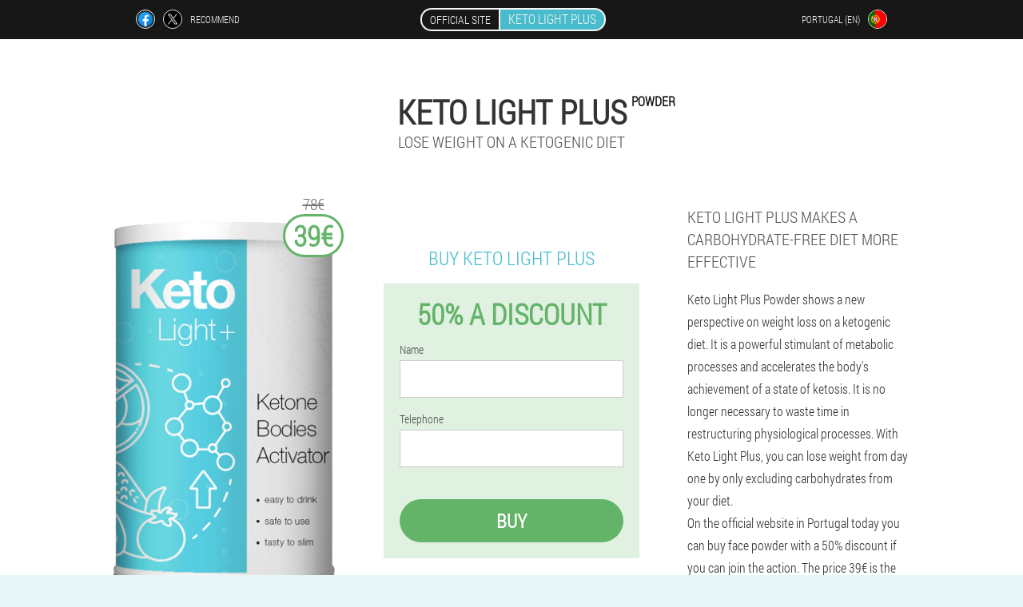

--- FILE ---
content_type: text/html; charset=UTF-8
request_url: https://pt-en.keto-light-plus.com/
body_size: 9640
content:

<!DOCTYPE html>
<html lang="en">
<head>
	<meta name="viewport" content="width=device-width, initial-scale=1.0">
	<meta http-equiv="Content-Type" content="text/html; charset=utf-8">
	<title>KETO LIGHT PLUS buy powder from 39€ in Portugal</title>
	<meta name="description" content="Losing weight on a ketogenic diet will be much more effective if you add Keto Light Plus powder to your diet. Now is the best time to buy Keto Light Plus, while the price during the promotion on the official website in Portugal has been halved. ">

<link href="/css/file_791-7gy4n.css" rel="stylesheet">
<link rel="preload" href="/css/file_791-7gy4n.css" as="style">
<link rel="preload" href="/fonts/RobotoCondensedLight.woff" as="font" type="font/woff2" crossorigin>
	
	<link rel="alternate" href="https://keto-light-plus.com" hreflang="de" />
				<link rel="alternate" href="https://de-en.keto-light-plus.com/" hreflang="en-DE" />
					<link rel="alternate" href="https://es.keto-light-plus.com" hreflang="es" />
				<link rel="alternate" href="https://es-eu.keto-light-plus.com/" hreflang="eu-ES" />
					<link rel="alternate" href="https://es-gl.keto-light-plus.com/" hreflang="gl-ES" />
					<link rel="alternate" href="https://es-en.keto-light-plus.com/" hreflang="en-ES" />
					<link rel="alternate" href="https://it.keto-light-plus.com" hreflang="it" />
				<link rel="alternate" href="https://it-en.keto-light-plus.com/" hreflang="en-IT" />
					<link rel="alternate" href="https://pt.keto-light-plus.com" hreflang="pt" />
				<link rel="alternate" href="https://pt-gl.keto-light-plus.com/" hreflang="gl-PT" />
					<link rel="alternate" href="https://pt-en.keto-light-plus.com/" hreflang="en-PT" />
					<link rel="alternate" href="https://fr.keto-light-plus.com" hreflang="fr" />
				<link rel="alternate" href="https://fr-en.keto-light-plus.com/" hreflang="en-FR" />
					<link rel="alternate" href="https://bg.keto-light-plus.com" hreflang="bg" />
				<link rel="alternate" href="https://bg-en.keto-light-plus.com/" hreflang="en-BG" />
					<link rel="alternate" href="https://al.keto-light-plus.com" hreflang="sq" />
				<link rel="alternate" href="https://at.keto-light-plus.com" hreflang="de-AT" />
				<link rel="alternate" href="https://at-en.keto-light-plus.com/" hreflang="en-AT" />
					<link rel="alternate" href="https://hu.keto-light-plus.com" hreflang="hu" />
				<link rel="alternate" href="https://hu-en.keto-light-plus.com/" hreflang="en-HU" />
					<link rel="alternate" href="https://gr.keto-light-plus.com" hreflang="el" />
				<link rel="alternate" href="https://cy.keto-light-plus.com" hreflang="el-CY" />
				<link rel="alternate" href="https://cy-tr.keto-light-plus.com/" hreflang="tr-CY" />
					<link rel="alternate" href="https://lv.keto-light-plus.com" hreflang="lv" />
				<link rel="alternate" href="https://lt.keto-light-plus.com" hreflang="lt" />
				<link rel="alternate" href="https://mk.keto-light-plus.com" hreflang="mk" />
				<link rel="alternate" href="https://pl.keto-light-plus.com" hreflang="pl" />
				<link rel="alternate" href="https://pl-en.keto-light-plus.com/" hreflang="en-PL" />
					<link rel="alternate" href="https://ro.keto-light-plus.com" hreflang="ro" />
				<link rel="alternate" href="https://ro-en.keto-light-plus.com/" hreflang="en-RO" />
					<link rel="alternate" href="https://sk.keto-light-plus.com" hreflang="sk" />
				<link rel="alternate" href="https://si.keto-light-plus.com" hreflang="sl" />
				<link rel="alternate" href="https://si-en.keto-light-plus.com/" hreflang="en-SI" />
					<link rel="alternate" href="https://hr.keto-light-plus.com" hreflang="hr" />
				<link rel="alternate" href="https://hr-en.keto-light-plus.com/" hreflang="en-HR" />
					<link rel="alternate" href="https://cz.keto-light-plus.com" hreflang="cs" />
				<link rel="alternate" href="https://cz-en.keto-light-plus.com/" hreflang="en-CZ" />
					<link rel="alternate" href="https://ee.keto-light-plus.com" hreflang="et" />
						<link href="/images/favicon.ico" rel="shortcut icon">
		


	
<meta name="google-site-verification" content="OoHbJlw1A20oPgqnDoa67dyTELMHnnRKtoVeNOmMeaI" />	
	


<script  type="text/javascript">
function jbucjpgz(id) 
{
	var selector = document.getElementById(id);
	
	if(selector.classList.contains("active"))
	{
		selector.classList.remove("active");
	}
	else
	{
		selector.classList.add("active");
		
		document.onclick = function(e) {
			onclick(e, id);
		}

		
	}
	
}
	
function onclick(e, id) {
  e = e || window.event;
  var target = e.target || e.srcElement;
  var selector = document.getElementById(id);

  while (target.parentNode && target.tagName.toLowerCase() != 'body') {
    if (target == selector) {
      return;
    }
    target = target.parentNode;
  }
	selector.classList.remove("active");
}
	
</script>
	
	
</head>	
<body class="sn-989_reod" itemscope itemtype="https://schema.org/Product">
<header>
	<div class="jcfmw-936_vrc">
		
		<div class="acb-707_z hchj-871_dei">			
			
		<div class="cauyp-803_b">
<a rel="noopener noreferrer nofollow" target="_blank" class="bcql-811_haqc" href="https://www.facebook.com/sharer/sharer.php?u=pt-en.keto-light-plus.com"><div><span title="Facebook"></span></div></a>
<a rel="noopener noreferrer nofollow" target="_blank" class="vexaq-679_edth" href="https://x.com/share?text=KETO LIGHT PLUS buy powder from 39€ in Portugal&url=pt-en.keto-light-plus.com"><div><span title="X"></span></div></a>
<span class="t_897__nobi">Recommend</span></div>
		<div class="g_120__ecd"><a href="/" class="n-840_eco"><div class="bmem_341-vdof"><span class="ggah_514__edh">Official site</span> <span class="ofs-552_gjfaf" itemprop="name">Keto Light Plus</span></div></a></div>
		<div class="igg_733-hc"><div class="zfioc_347__iuyhg">
<div class="oda_621__elh" id="oda_621__elh">		
<div class="cdc-679_xi" onclick="jbucjpgz('oda_621__elh')">
<div class="e-699_oy"><span>Portugal (en)</span></div>
<div class="ig_394-q"><div class="h_256-jt"><img src="/images/a3s7592kbenkvfpdgp.png" alt="Flag (Portugal)"></div></div>
</div>
<div class="bpd_64__me">
<ul>
		<li><a href="https://pt.keto-light-plus.com" rel="alternate"><div class="x_574__zq">Portugal</div><div class="vcch_738-f"><div class="pgyam_601__jp"><img src="https://pt.keto-light-plus.com/images/alo7wvj1ogd.png"></div></div></a></li><li><a href="https://pt-gl.keto-light-plus.com" rel="alternate"><div class="x_574__zq">Portugal (gl)</div><div class="vcch_738-f"><div class="pgyam_601__jp"><img src="https://pt-gl.keto-light-plus.com/images/hl6c25t01aczk24f6.png"></div></div></a></li><li><a href="https://keto-light-plus.com" rel="alternate"><div class="x_574__zq">Deutschland</div><div class="vcch_738-f"><div class="pgyam_601__jp"><img src="https://keto-light-plus.com/images/3oij1gccu4p8j.png"></div></div></a></li><li><a href="https://es.keto-light-plus.com" rel="alternate"><div class="x_574__zq">España</div><div class="vcch_738-f"><div class="pgyam_601__jp"><img src="https://es.keto-light-plus.com/images/4n39foq4j1b4h6570fip.png"></div></div></a></li><li><a href="https://it.keto-light-plus.com" rel="alternate"><div class="x_574__zq">Italia</div><div class="vcch_738-f"><div class="pgyam_601__jp"><img src="https://it.keto-light-plus.com/images/zal9y60tfkbk.png"></div></div></a></li><li><a href="https://fr.keto-light-plus.com" rel="alternate"><div class="x_574__zq">France</div><div class="vcch_738-f"><div class="pgyam_601__jp"><img src="https://fr.keto-light-plus.com/images/zdcpqjq9zuq0s.png"></div></div></a></li><li><a href="https://bg.keto-light-plus.com" rel="alternate"><div class="x_574__zq">България</div><div class="vcch_738-f"><div class="pgyam_601__jp"><img src="https://bg.keto-light-plus.com/images/x2ts8k18trpzro7ixo9.png"></div></div></a></li><li><a href="https://al.keto-light-plus.com" rel="alternate"><div class="x_574__zq">Shqipëri</div><div class="vcch_738-f"><div class="pgyam_601__jp"><img src="https://al.keto-light-plus.com/images/85pigz8gqyz.png"></div></div></a></li><li><a href="https://at.keto-light-plus.com" rel="alternate"><div class="x_574__zq">Österreich</div><div class="vcch_738-f"><div class="pgyam_601__jp"><img src="https://at.keto-light-plus.com/images/2xho4tb7fn54jws.png"></div></div></a></li><li><a href="https://hu.keto-light-plus.com" rel="alternate"><div class="x_574__zq">Magyarország</div><div class="vcch_738-f"><div class="pgyam_601__jp"><img src="https://hu.keto-light-plus.com/images/rmgx8gdzstk7cyrg.png"></div></div></a></li><li><a href="https://gr.keto-light-plus.com" rel="alternate"><div class="x_574__zq">Ελλάδα</div><div class="vcch_738-f"><div class="pgyam_601__jp"><img src="https://gr.keto-light-plus.com/images/p0jdrshvwspbd2avis4.png"></div></div></a></li><li><a href="https://cy.keto-light-plus.com" rel="alternate"><div class="x_574__zq">Κύπρος</div><div class="vcch_738-f"><div class="pgyam_601__jp"><img src="https://cy.keto-light-plus.com/images/2hki5uzsye96fw.png"></div></div></a></li><li><a href="https://lv.keto-light-plus.com" rel="alternate"><div class="x_574__zq">Latvija</div><div class="vcch_738-f"><div class="pgyam_601__jp"><img src="https://lv.keto-light-plus.com/images/fsnuclevxn9v7r7w.png"></div></div></a></li><li><a href="https://lt.keto-light-plus.com" rel="alternate"><div class="x_574__zq">Lietuva</div><div class="vcch_738-f"><div class="pgyam_601__jp"><img src="https://lt.keto-light-plus.com/images/jhd4lbkbmvdj.png"></div></div></a></li><li><a href="https://mk.keto-light-plus.com" rel="alternate"><div class="x_574__zq">Македонија</div><div class="vcch_738-f"><div class="pgyam_601__jp"><img src="https://mk.keto-light-plus.com/images/cbaqgtwk7eqg1ax1c.png"></div></div></a></li><li><a href="https://pl.keto-light-plus.com" rel="alternate"><div class="x_574__zq">Polska</div><div class="vcch_738-f"><div class="pgyam_601__jp"><img src="https://pl.keto-light-plus.com/images/h8kjlcazio1.png"></div></div></a></li><li><a href="https://ro.keto-light-plus.com" rel="alternate"><div class="x_574__zq">România</div><div class="vcch_738-f"><div class="pgyam_601__jp"><img src="https://ro.keto-light-plus.com/images/cn7djwa0xz7n4n.png"></div></div></a></li><li><a href="https://sk.keto-light-plus.com" rel="alternate"><div class="x_574__zq">Slovensko</div><div class="vcch_738-f"><div class="pgyam_601__jp"><img src="https://sk.keto-light-plus.com/images/kpdjeswoco77iqe.png"></div></div></a></li><li><a href="https://si.keto-light-plus.com" rel="alternate"><div class="x_574__zq">Slovenija</div><div class="vcch_738-f"><div class="pgyam_601__jp"><img src="https://si.keto-light-plus.com/images/67a9zbb9ej.png"></div></div></a></li><li><a href="https://hr.keto-light-plus.com" rel="alternate"><div class="x_574__zq">Hrvatska</div><div class="vcch_738-f"><div class="pgyam_601__jp"><img src="https://hr.keto-light-plus.com/images/kd79nov599sa.png"></div></div></a></li><li><a href="https://cz.keto-light-plus.com" rel="alternate"><div class="x_574__zq">Česká republika</div><div class="vcch_738-f"><div class="pgyam_601__jp"><img src="https://cz.keto-light-plus.com/images/v15owzptx374sa4.png"></div></div></a></li><li><a href="https://ee.keto-light-plus.com" rel="alternate"><div class="x_574__zq">Eesti</div><div class="vcch_738-f"><div class="pgyam_601__jp"><img src="https://ee.keto-light-plus.com/images/7kwkjad3zsn2dlzwk.png"></div></div></a></li>	
</ul>
</div></div></div></div>
			
		</div>

	</div>

<div class="tc_444-m">
<meta itemprop="brand" content="Keto Light Plus">
<meta itemprop="image" content="https://pt-en.keto-light-plus.com/images/Keto%20Light%20Plus%20Keto%20Weight%20Loss.png">
<meta itemprop="sku" content="10-127-15">
<meta itemprop="MPN" content="10-127-31">
<h1>Keto Light Plus <sup class='xgq_258-omgvc'>Powder</sup></h1>
<h2 class="jj_157-axvy">Lose weight on a ketogenic diet</h2>
<div class="g_911-pljrt hchj-871_dei">
<div class="yg-638_gjid">
<div class="il-408_fqe"><img src="/images/Keto%20Light%20Plus%20Keto%20Weight%20Loss.png" alt="Powder Keto Light Plus" itemprop="image"><div itemprop="offers" itemscope itemtype="https://schema.org/Offer" class="ohgek_402-radc cmiso_736-fiov"><div class="jlnh_236-lr"><span class="rc-928_kcdt">78€</span><span class="ypgcf-214_lxq">39€</span></div><meta itemprop="url" content="https://pt-en.keto-light-plus.com">
<meta itemprop="price" content="39">
<meta itemprop="priceCurrency" content="EUR">
<meta itemprop="priceValidUntil" content="2026-02-20">
<link itemprop="availability" href="https://schema.org/InStock">
<div itemprop="shippingDetails" itemtype="https://schema.org/OfferShippingDetails" itemscope>
<div itemprop="shippingRate" itemtype="https://schema.org/MonetaryAmount" itemscope>
<meta itemprop="value" content="3.5" />
<meta itemprop="currency" content="EUR" /></div>
<div itemprop="shippingDestination" itemtype="https://schema.org/DefinedRegion" itemscope>
<meta itemprop="addressCountry" content="PT" /></div>
<div itemprop="deliveryTime" itemtype="https://schema.org/ShippingDeliveryTime" itemscope>
<div itemprop="handlingTime" itemtype="https://schema.org/QuantitativeValue" itemscope>
<meta itemprop="minValue" content="0" />
<meta itemprop="maxValue" content="2" />
<meta itemprop="unitCode" content="DAY" /></div>
<div itemprop="transitTime" itemtype="https://schema.org/QuantitativeValue" itemscope>
<meta itemprop="minValue" content="4" />
<meta itemprop="maxValue" content="14" />
<meta itemprop="unitCode" content="DAY" /></div></div></div>
<div itemprop="hasMerchantReturnPolicy" itemtype="https://schema.org/MerchantReturnPolicy" itemscope>
<meta itemprop="applicableCountry" content="PT" />
<meta itemprop="returnPolicyCountry" content="PT" />
<meta itemprop="returnPolicyCategory" content="https://schema.org/MerchantReturnFiniteReturnWindow" />
<meta itemprop="merchantReturnDays" content="52" />
<meta itemprop="returnMethod" content="https://schema.org/ReturnByMail" />
<meta itemprop="returnFees" content="https://schema.org/ReturnFeesCustomerResponsibility" />
</div></div></div>
<div class="aggregaterating" itemprop="aggregateRating" itemscope itemtype="https://schema.org/AggregateRating">
<span itemprop="ratingValue">5</span><span itemprop="reviewCount">10</span>
<meta itemprop="bestRating" content="5">
<meta itemprop="worstRating" content="1">
</div>
</div>	
<div class="dqgvh_136-r">
<h3>Buy Keto Light Plus</h3>
<div class="d_886__zjkd">
<h3 class="cfjm_429-dcg">50% A discount</h3>
<form action='' method='POST'>
    <div class="f-215_zjdz">
    <label for="pjhl_6687__k" class="ab-961_dda">Name</label>
    <input id="pjhl_6687__k" type="text" name="kihh_6478__gbu" >
	    </div>
	
		<div class="j-548_y">
    <label for="ojf-9981_yu">Surname</label>
    <input id="ojf-9981_yu" type='text' name="jie_8443-haqaiei" autocomplete="off">
    </div>
	<div class="j-548_y">
	 <label for="a_4113-gljay">E-mail</label>
    <input id="a_4113-gljay" type='email' name="email">
	</div>
	
    <div class="f-215_zjdz u_437__aop">
    <label for="fskp-1001_ybsz" class="ab-961_dda">Telephone</label>
    <input id="fskp-1001_ybsz" type="text" name="hbdgkf_8164__drjh" >	
	    </div>
    <input type='hidden' name='flow_hash' value=''>
    <input type='hidden' name='landing' value='pt-en.keto-light-plus.com'>
    <input type='hidden' name='country' value='pt'>
    <input type='hidden' name='referrer' value=''>
    <input type='hidden' name='sub1' value='Keto Light Plus-pt'>
    <input type='hidden' name='sub2' value='pt-en.keto-light-plus.com'>
    <input type='hidden' name='sub3' value='API-terra leads'>
    <input type='hidden' name='sub4' value='index top'>
        <button class="ij-56_fj" type='submit' value='Buy'>Buy</button>
</form>
</div>
</div>
<div class="bghc-948_gepd">
<div itemprop="description" class="j_316__kqv"><h3>Keto Light Plus makes a carbohydrate-free diet more effective</h3>
<p>Keto Light Plus Powder shows a new perspective on weight loss on a ketogenic diet. It is a powerful stimulant of metabolic processes and accelerates the body's achievement of a state of ketosis. It is no longer necessary to waste time in restructuring physiological processes. With Keto Light Plus, you can lose weight from day one by only excluding carbohydrates from your diet.</p>
<p>On the official website in Portugal today you can buy face powder with a 50% discount if you can join the action. The price 39€ is the real value of your slim figure.</p>
</div>
</div>
</div>
<div class="mfqm_905__tovue"></div>
</div>


</header>
	
	
	
<section class="hchj-871_dei d-56_ld">


<div class="d-56_ld hi_449__ewjj ctj-229_yo">
<h3>The keto diet is a boom in weight loss</h3>
<img alt="The Keto diet fortified with Keto Light Plus destroys the subcutaneous fatty tissue" src="/images/The%20Keto%20diet%20fortified%20with%20Keto%20Light%20Plus%20destroys%20the%20subcutaneous%20fatty%20tissue.jpg" class="imgblock right center_mob"><p>The keto diet, or ketogenic diet, is a food system that involves the consumption of low-carbohydrate and high-fat foods, as a result of which the metabolic processes are reorganized, allowing you to lose weight more intensively.</p>
<p>Thanks to the ketogenic diet, Portugal has seen a real revolution in weight loss over the past decade. Its effectiveness is by no means a myth and has been proven by the example of many who have lost extra pounds. The main benefit is that you don't have to starve or limit yourself to food. It is enough to exclude carbohydrates by 95%. No hunger, lethargy or apathy. This is why the keto diet has become so popular in Portugal today.</p>
<p>The key to losing weight on a ketogenic diet is when the body reaches ketosis. Ketosis is a metabolic condition in which the body uses fat-derived ketone bodies as an energy source instead of carbohydrates. The state of ketosis is reached in 7-10 from the start of the ketogenic diet, when the body completely depletes the glycogen stores in the liver and muscles. This time is devoted to the restructuring of the metabolism and the weight loss during this period is negligible.</p>
<h3>Keto Light Plus has improved the keto diet</h3>
<p>Keto Light Plus Powder shows a new perspective on weight loss on a ketogenic diet. Its inclusion in the diet accelerates metabolic processes, thanks to which the time to enter ketosis is reduced from 10 days to 45 minutes. The revolutionary drink was based on research from the Institute of Human Nutrition in Germany. Its natural composition includes natural substances that act similarly to ketone bodies. They do not harm the body and have extremely high biological activity, over 15 times more than the body's ketone bodies.</p>
<p>By combining the use of Keto Light Plus with a ketogenic diet, you stimulate fat burning from day one, losing extra pounds, not time. The digestive system is rapidly rebuilding to function in the new regimen. The drink speeds up the metabolism several times so that toxins are not retained in the body and calories are burned faster. </p>
<p>The body consumes more calories, processes fat instead of carbohydrates, so the excess weight disappears faster. Visceral fat, subcutaneous fat just melt away. With such a power system, the term "grease in hard-to-reach places" no longer exists. Stagnant fat deposits also start to burn. And most importantly, from day one, weight loss also occurs in those who have not been able to lose weight on any other diet. The lost kilograms are gone forever, because you not only waste calories, but destroy the layer of fat, which is an energy store.</p>
<h3>Weight loss without stress and side reactions</h3>
<img alt="Keto diet menu" src="/images/Keto%20diet%20menu.jpg" class="imgblock right center_mob"><p>Feeling good should be the norm, even if you are on a diet. And with Keto Light Plus, it's more real than ever. Losing weight on a keto diet with a natural drink You do not feel hungry, as the diet contains a sufficient amount of protein, unlike other diets. This allows you to maintain muscle mass or even increase it by strengthening your diet with exercise.</p>
<p>Diets are often associated with lethargy, sagging skin, cellulite and slowed metabolism. But in this case it is not relevant. The body receives adequate nutrition and releases a large amount of energy for a comfortable life. The organic matter in the drink not only provides the body with ketones to burn active fats, but also removes waste products and excess fluid, producing detoxification on a cellular level. Since toxins are removed in a timely manner, losing weight has no problems with mood swings and the skin remains clean and supple, with no traces of cellulite. </p>
<p>The natural composition is completely safe and will help anyone who wants to lose weight without fatigue and stress for the body. The absence of contraindications speaks of the delicate effect of the drink on the body. Only the lazy ones will not lose weight with Keto Light Plus!</p>
<h3>Why it is better to lose weight with Keto Light Plus</h3>
<p>Here are the main arguments that can persuade anyone to lose weight to buy an organic drink.</p>
<ul><li>Weight loss does not affect muscle mass.</li>
<li>Burns fat intensely even in hard to reach places.</li>
<li>Not only are the kilograms reduced, but the volume is also lost evenly.</li>
<li>No traces of acne or cellulite remain on the skin.</li>
<li>The lost weight does not return, as the structure of the adipose tissue is destroyed.</li>
<li>Taste habits change and addiction to sweet and unhealthy foods disappears.</li>
<li>The drink is organic and does not contain any products of animal origin, so it is safe and can be used in a vegetarian diet.</li>
</ul>
<p>To support the effectiveness of a food system with a large number of ketone bodies, independent dietary institutes in Europe provide their own weight loss statistics using Keto Light Plus.</p>
<table><tbody><tr><td><h5>Amount of weight loss</h5>
</td>
<td><h5>Proportion of subjects</h5>
</td>
</tr>
<tr><td><p>Less than 5 kg per month</p>
</td>
<td><p>3%</p>
</td>
</tr>
<tr><td><p>5-7 kg per month</p>
</td>
<td><p>28%</p>
</td>
</tr>
<tr><td><p>7-10 kg per month</p>
</td>
<td><p>63%</p>
</td>
</tr>
<tr><td><p>More than 10 kg per month</p>
</td>
<td><p>6%</p>
</td>
</tr>
</tbody>
</table>
<p>Don't believe in advertising, trust the success experience of people who have lost weight without any problems. 92% of test subjects are ready to reuse intensive slimming powder in the future to improve their weight loss results and achieve their desired shapes. Many of them have failed to lose weight for years, but have now made significant progress.</p>
<img alt="Everyone loses weight with Keto Light Plus" src="/images/Everyone%20loses%20weight%20with%20Keto%20Light%20Plus.jpg" class="imgblock right center_mob"><h3>Buy today and get a discount!</h3>
<p>Keto Light Plus is a 2020 bestseller with proven effectiveness from nutritionists and hundreds of people who have lost weight. This is a revolutionary way to lose weight by improving the performance of the ketogenic diet. To get rid of the extra pounds, you no longer need to starve and burn out, just follow a carb-free diet and take the powder with every meal.</p>
<p>Today the price of Keto Light + on the official website in Portugal has been reduced to 39€ — <a href="https://pt-en.keto-light-plus.com/prices">see prices in other countries</a>. There are a limited number of beverage packages eligible for the discount. However, you can still buy the powder for only half its cost, if you don't hesitate to order.</p>
<p>Ordering Keto Light + on the site today means giving your body slim shape, lightness and comfortable well-being in the near future. Your figure will become a subject to ignite others. Agree, 39€ — <a href="https://pt-en.keto-light-plus.com/prices">see prices in other countries</a> is a ridiculous price to get rid of excess weight without problems and restrictions.</p>
</div>	
<aside class="if_362-hk d_390-fwpd">
<div class="gamxg-282_meae ctj-229_yo">
<h2>Customer Reviews</h2>
<ul class="c-110_y">
<li itemprop='review' itemscope itemtype='https://schema.org/Review'>
<meta itemprop="datePublished" content="1970-01-01" />
<div class='uz_194__cdrjw'><img itemprop='image' alt='Leonor' src='/images/pamaf5ih656r7u.jpg'/></div>
<div class='fynf_116__kkiz' itemprop='description'>
<div class='fl_496-yt' itemprop='author' itemscope itemtype='https://schema.org/Person'><i><span itemprop='name'>Leonor</span>, 46 Years, <a content="Ponta Delgada" itemprop="homeLocation" href="/cities/ponta_delgada">Ponta Delgada</a></i>
<meta itemprop="birthDate" content="1975-12-22"></div>
<article itemprop='reviewBody'>The keto diet allows you to lose weight quickly, but with the use of Keto Light Plus its effectiveness increases significantly. This is very useful when you need to tidy up your forms, for example, before a vacation. Just a few weeks and you are at your desired weight. And above all, I feel great: I eat as much as I want, avoiding only carbohydrates. There is no feeling of hunger. </article>
</div>
<div class='item_rev' itemprop='itemReviewed'>Keto Light Plus</div>
<div itemprop="reviewRating" itemscope itemtype="https://schema.org/Rating">
        <meta itemprop="worstRating" content="1">
        <meta itemprop="ratingValue" content="4.4">
        <meta itemprop="bestRating" content="5"/>
</div>
</li><li itemprop='review' itemscope itemtype='https://schema.org/Review'>
<meta itemprop="datePublished" content="1970-01-01" />
<div class='uz_194__cdrjw'><img itemprop='image' alt='Tiago' src='/images/5gia1ygsjemrlub.jpg'/></div>
<div class='fynf_116__kkiz' itemprop='description'>
<div class='fl_496-yt' itemprop='author' itemscope itemtype='https://schema.org/Person'><i><span itemprop='name'>Tiago</span>, 32 Years, <a content="Ponta Delgada" itemprop="homeLocation" href="/cities/ponta_delgada">Ponta Delgada</a></i>
<meta itemprop="birthDate" content="1990-03-16"></div>
<article itemprop='reviewBody'>All athletes sit down to dry before the competition. This allows you to stay in the desired weight class while maintaining muscle mass. As a rule, the time to lose weight is limited and you cannot make mistakes. Therefore, Keto Light Plus powder has become my indispensable assistant in this matter. The weight runs out under my control and I decide when to stop. </article>
</div>
<div class='item_rev' itemprop='itemReviewed'>Keto Light Plus</div>
<div itemprop="reviewRating" itemscope itemtype="https://schema.org/Rating">
        <meta itemprop="worstRating" content="1">
        <meta itemprop="ratingValue" content="4.2">
        <meta itemprop="bestRating" content="5"/>
</div>
</li><li itemprop='review' itemscope itemtype='https://schema.org/Review'>
<meta itemprop="datePublished" content="1970-01-01" />
<div class='uz_194__cdrjw'><img itemprop='image' alt='Tiago' src='/images/c3jf3czshio.jpg'/></div>
<div class='fynf_116__kkiz' itemprop='description'>
<div class='fl_496-yt' itemprop='author' itemscope itemtype='https://schema.org/Person'><i><span itemprop='name'>Tiago</span>, 29 Years, <a content="Faro" itemprop="homeLocation" href="/cities/faro">Faro</a></i>
<meta itemprop="birthDate" content="1993-03-17"></div>
<article itemprop='reviewBody'>Fasting is not for men, but it is imperative to control your weight. The best thing I tried in the weight loss process myself was to combine a protein diet and drink Keto Light Plus. It speeds up the metabolism several times and the fat starts to burn. This is the only way that has finally helped to get rid of the bulging belly. </article>
</div>
<div class='item_rev' itemprop='itemReviewed'>Keto Light Plus</div>
<div itemprop="reviewRating" itemscope itemtype="https://schema.org/Rating">
        <meta itemprop="worstRating" content="1">
        <meta itemprop="ratingValue" content="4.1">
        <meta itemprop="bestRating" content="5"/>
</div>
</li></ul></div>
<div class="fcbjd_585__tu"><a href="/reviews">All reviews</a></div>
</aside>
	
<div class="mfqm_905__tovue"></div>


<section class="qba_384__qi">
<h2>Doctor's review</h2>
<div class="eyso-578_f">
<img alt="Doctor Nutritionist Martim" src="images/5gisrzudqt75juxp.jpg" />
<span class="dpwv_419__gf">Martim</span>
	<dl class="evsk-388_cz">
<div><dt>Specialization:</dt>
   <dd>Nutritionist</dd></div>
<div><dt>Experience:</dt>
   <dd>25 years old</dd></div>
</dl>
	<div class="bbdkt-886_jb">The essence of the ketogenic diet is to change metabolic processes from carbohydrate metabolism to lipid metabolism. Achieving a state of ketosis means there is only one source of energy left - ketones - products of fat breakdown. Then active weight loss begins and until then it takes about a week, when the body is rebuilt in a new operating mode. Keto Light Plus Powder speeds up this process so you can lose weight from day one. Completely natural, it promotes the elimination of toxins. This is the best tool in Portugal to make the keto diet as effective as possible. </div>
	</div>
	</section>
	

	
	
<aside class="feffl_186__gjci d_390-fwpd">
<h2>Articles</h2>
<div class="gamxg-282_meae ctj-229_yo">
<ul>
<li>
	<article itemscope itemtype="https://schema.org/NewsArticle">
	<a href="/articles/62_diet"><div class="vxog_553-n"><img itemprop="image"  alt="low calorie food" src="/images/articles/2871/low%20calorie%20food.jpg" ></div><h3 itemprop="headline" class='qibx_135__iaciy'>Diet recipes for weight loss</h3></a>
	<div itemprop="articleBody" class='yuqx_530__j'>Dietary dishes for weight loss: with fat and calorie content, breakfast, lunch and dinner, all types of dishes, weekly menu, the best selected recipes.</div>
	<time itemprop="datePublished" datetime="2025-11-24T07:29:05Z" class="wj-883_wg">24 November 2025</time>
	<meta itemprop="dateModified" content="2025-11-24T07:29:05Z">
	<address itemprop="author" itemscope itemtype="https://schema.org/Person">
	<meta itemprop="name" content="Tiago">
	<meta rel="author" itemprop="url" content="https://pt-en.keto-light-plus.com/author/16_tiago">
	</address>
	<link itemprop="mainEntityOfPage" href="https://pt-en.keto-light-plus.com">
	<div itemprop="publisher" itemscope itemtype="https://schema.org/Organization">
<link itemprop="url" href="/">
<meta itemprop="name" content="Keto Light Plus">
<div itemprop="logo" itemscope itemtype="https://www.schema.org/ImageObject">
<link itemprop="url" href="/images/favicon.ico">
</div>
</div>
	
	</article>
	</li><li>
	<article itemscope itemtype="https://schema.org/NewsArticle">
	<a href="/articles/61_keto%20diet"><div class="vxog_553-n"><img itemprop="image"  alt="Keto diet products" src="/images/articles/2865/Keto%20diet%20products.jpg" ></div><h3 itemprop="headline" class='qibx_135__iaciy'>How to lose weight once and for all with the keto diet: reviews and results</h3></a>
	<div itemprop="articleBody" class='yuqx_530__j'>Keto diet: essence, basic principles and rules, permitted and prohibited foods, diet for starting and maintaining ketosis, example of a weekly menu for women and men, recipes, effectiveness, varieties, indications and contraindications, advantages and disadvantages, results.</div>
	<time itemprop="datePublished" datetime="2025-11-06T02:35:28Z" class="wj-883_wg">6 November 2025</time>
	<meta itemprop="dateModified" content="2025-11-06T02:35:28Z">
	<address itemprop="author" itemscope itemtype="https://schema.org/Person">
	<meta itemprop="name" content="Julio Carlos">
	<meta rel="author" itemprop="url" content="https://pt-en.keto-light-plus.com/author/5_julio carlos">
	</address>
	<link itemprop="mainEntityOfPage" href="https://pt-en.keto-light-plus.com">
	<div itemprop="publisher" itemscope itemtype="https://schema.org/Organization">
<link itemprop="url" href="/">
<meta itemprop="name" content="Keto Light Plus">
<div itemprop="logo" itemscope itemtype="https://www.schema.org/ImageObject">
<link itemprop="url" href="/images/favicon.ico">
</div>
</div>
	
	</article>
	</li><li>
	<article itemscope itemtype="https://schema.org/NewsArticle">
	<a href="/articles/60_keto%20diet"><div class="vxog_553-n"><img itemprop="image"  alt="keto diet for weight loss" src="/images/articles/2861/keto%20diet%20for%20weight%20loss.jpg" ></div><h3 itemprop="headline" class='qibx_135__iaciy'>Keto diet for weight loss or how to lose weight without starving and with health benefits</h3></a>
	<div itemprop="articleBody" class='yuqx_530__j'>The keto diet for weight loss is based on reducing carbohydrate intake.To achieve results, you need to stick to the menu and abandon forbidden foods.</div>
	<time itemprop="datePublished" datetime="2025-10-21T08:13:18Z" class="wj-883_wg">21 October 2025</time>
	<meta itemprop="dateModified" content="2025-10-21T08:13:18Z">
	<address itemprop="author" itemscope itemtype="https://schema.org/Person">
	<meta itemprop="name" content="Diogo">
	<meta rel="author" itemprop="url" content="https://pt-en.keto-light-plus.com/author/7_diogo">
	</address>
	<link itemprop="mainEntityOfPage" href="https://pt-en.keto-light-plus.com">
	<div itemprop="publisher" itemscope itemtype="https://schema.org/Organization">
<link itemprop="url" href="/">
<meta itemprop="name" content="Keto Light Plus">
<div itemprop="logo" itemscope itemtype="https://www.schema.org/ImageObject">
<link itemprop="url" href="/images/favicon.ico">
</div>
</div>
	
	</article>
	</li></ul></div>
<div class="s_183__kgwdj"><a href="/articles/">All articles</a></div>
	</aside>
	

		
<aside class="ax_220-vkghf">
	<div class="ieie_604-ejim">
	<div class="ugix_90-g">
	<div class="d_886__zjkd urg_436__iuo">
		<h3 class="cfjm_429-dcg">To order Keto Light Plus 50% a discount</h3>
<form action='/#fziqezd-5518_hdex' method='POST'>
    <div class="f-215_zjdz">
    <label for="govkw-9510_em" class="ab-961_dda">Enter your name</label>
    <input id="govkw-9510_em" type='text' name="kihh_6478__gbu" >
	    </div>
    
		<div class="j-548_y">
    <label for="amtmmzh_2451__flvge">Info</label>
    <input id="amtmmzh_2451__flvge" type='text' name="qdkujga_2184-drbd" autocomplete="off">
    </div>
	<div class="j-548_y">
    <label for="eetyefr_6305__f">Surname</label>
    <input id="eetyefr_6305__f" type='text' name="jie_8443-haqaiei" autocomplete="off">
    </div>
	<div class="j-548_y">
	 <label for="pyctfrt_1836__c">Email</label>
    <input id="pyctfrt_1836__c" type='email' name='email' autocomplete="off">
	</div>
	
    <div class="f-215_zjdz u_437__aop">
    <label for="b_1853__s" class="ab-961_dda">Enter your phone</label>
    <input id="b_1853__s" type='text' name="hbdgkf_8164__drjh" >
	    </div>
	<input type='hidden' name='fziqezd-5518_hdex' value='1'>
    <input type='hidden' name='flow_hash' value=''>
    <input type='hidden' name='landing' value='pt-en.keto-light-plus.com'>
    <input type='hidden' name='country' value='pt'>
    <input type='hidden' name='referrer' value=''>
    <input type='hidden' name='sub1' value='Keto Light Plus-pt'>
    <input type='hidden' name='sub2' value='pt-en.keto-light-plus.com'>
    <input type='hidden' name='sub3' value='API-terra leads'>
    <input type='hidden' name='sub4' value='index'>
        <button class="ij-56_fj" type='submit' value='Buy'>Buy</button>
</form>
</div>
	</div>
	<div class="eqre_529__khwec"><div class="il-408_fqe"><img src="/images/Keto%20Light%20Plus%20Keto%20Weight%20Loss.png" alt="Keto Light Plus"><div class="ohgek_402-radc ab-129_b"><div class="jlnh_236-lr"><span class="rc-928_kcdt">78€</span><span class="ypgcf-214_lxq">39€</span></div></div></div></div>
	</div>	
	</aside>

</section>







<footer class="qnsji_266__fq">
	<div class="hchj-871_dei oegz_381-te">
		<nav class="gzr_172-upa">
		<ul>
				<li><a class="link" href="/experience">Experience</a></li>
						<li><a class="link" href="/instructions for use">Instructions for use</a></li>
						<li><a href="/reviews">Reviews</a></li>
						<li><a href="/cities/">Cities</a></li>
				
				<li><a href="/articles/">Articles</a></li>
			
				<li><a href="/pharmacy">Pharmacy</a></li>
			
			<li><a href="/contacts">Contacts</a></li>
						<li><a href="/prices">All prices</a></li>
				</ul>
		</nav>
		
		<div class="qfqyn-847_lryd">
			<a class="iodxc_877-fcg" href="/"><h3>Keto Light Plus</h3> <sup class='xgq_258-omgvc'>Powder</sup></a>
						<div class="aiw_533__hbon"><a href="mailto:order@pt-en.keto-light-plus.com">order@pt-en.keto-light-plus.com</a></div>
						<div class="avl_330__iwvkk">Lose weight on a ketogenic diet</div>
			 
			<div class="aiw_533__hbon">Official website in Portugal</div>			<div class="aiw_533__hbon">Original product</div>
		</div>
	</div>
</footer>


	

</body>

</html>






--- FILE ---
content_type: text/css
request_url: https://pt-en.keto-light-plus.com/css/file_791-7gy4n.css
body_size: 6568
content:
* { margin: 0; padding: 0; border: 0; font-size: 100%; font: inherit; }


article, aside, details, figcaption, figure, footer, hgroup, menu, nav, section { display: block; }

body { line-height: 1; }

ul { list-style: none; }

blockquote, q { quotes: none; }

blockquote { background: rgba(255,242,193, 1); padding: 10px; }

blockquote:before, blockquote:after { content: ''; content: none; }

q:before, q:after { content: ''; content: none; }

table { border-collapse: collapse; border-spacing: 0; }

button, input { outline: none; border: none; }


@font-face { font-family: "RobotoCondensedLight"; src: url("../fonts/RobotoCondensedLight.eot"); src: url("../fonts/RobotoCondensedLight.eot?#iefix") format("embedded-opentype"), url("../fonts/RobotoCondensedLight.woff") format("woff"), url("../fonts/RobotoCondensedLight.ttf") format("truetype"); font-style: normal; font-weight: normal; font-display: swap; }

@font-face {
  font-family: 'Lobster';
  font-style: normal;
  font-weight: 400;
  font-display: swap;
  src: url(../fonts/Lobster1.woff2) format('woff2');
  unicode-range: U+0460-052F, U+1C80-1C88, U+20B4, U+2DE0-2DFF, U+A640-A69F, U+FE2E-FE2F;
}

@font-face {
  font-family: 'Lobster';
  font-style: normal;
  font-weight: 400;
font-display: swap;
  src: url(../fonts/Lobster2.woff2) format('woff2');
  unicode-range: U+0400-045F, U+0490-0491, U+04B0-04B1, U+2116;
}

@font-face {
  font-family: 'Lobster';
  font-style: normal;
  font-weight: 400;
font-display: swap;
  src: url(../fonts/Lobster3.woff2) format('woff2');
  unicode-range: U+0102-0103, U+0110-0111, U+0128-0129, U+0168-0169, U+01A0-01A1, U+01AF-01B0, U+1EA0-1EF9, U+20AB;
}

@font-face {
  font-family: 'Lobster';
  font-style: normal;
  font-weight: 400;
font-display: swap;
  src: url(../fonts/Lobster4.woff2) format('woff2');
  unicode-range: U+0100-024F, U+0259, U+1E00-1EFF, U+2020, U+20A0-20AB, U+20AD-20CF, U+2113, U+2C60-2C7F, U+A720-A7FF;
}

@font-face {
  font-family: 'Lobster';
  font-style: normal;
  font-weight: 400;
font-display: swap;
  src: url(../fonts/Lobster5.woff2) format('woff2');
  unicode-range: U+0000-00FF, U+0131, U+0152-0153, U+02BB-02BC, U+02C6, U+02DA, U+02DC, U+2000-206F, U+2074, U+20AC, U+2122, U+2191, U+2193, U+2212, U+2215, U+FEFF, U+FFFD;
}




body { 
	padding: 0; margin: 0; 
	background: rgba(72,188,204, 0.13);
	color: #333333; 
	min-width: 1000px; 
	font-family: "RobotoCondensedLight", "Arial", sans-serif; 
}


body.success
{
	background: rgba(99,180,104, 0.4);
}


.message_scs
{
	
}

.message_scs h4
{
	font: 35px/35px "Lobster", Arial, Helvetica, sans-serif;
	color: #FFF;
	text-align: center;
}

.message_scs h4 > span
{
	display: block;
	line-height: 52px;
	font-size: 48px;
	color: #63b468;
}


.wrap_scs
{
	margin: 0 auto;
	margin-top: 60px;
	padding: 30px;
	width: 400px;
	font-size: 20px;
	text-align: center;
	line-height: 150%;
	color: #545454;
	background: #FCCA49;
	border:5px solid #FFF;
	border-radius: 10px;
}


.oegz_381-te:after { display: table; content: ''; clear: both; }

.mfqm_905__tovue { clear: both; }

.hchj-871_dei { width: 1000px; margin: 0 auto; }


.eajee_3-c
{
	display: block;
}

.eajee_3-c:after
{
	content: "";
	display: block;
	clear: both;
	visibility: hidden;
	line-height: 0;
	height: 0;
}

section.hchj-871_dei
{
	margin-top: 70px;
}

.acb-707_z 
{
	display: table;
	position: relative;
}



.cauyp-803_b
{
	display: table-cell;
	width: 300px;
	padding-left: 30px;
	vertical-align: middle;
	text-transform: uppercase; 
}


.cauyp-803_b > a
{
	display: block;
	float: left;
}

.cauyp-803_b > a.bcql-811_haqc
{
	margin-right: 10px;
}

.cauyp-803_b > a.vexaq-679_edth
{
	margin-right: 10px;
}


.cauyp-803_b > a > div
{
    width: 22px;
    height: 22px;
    overflow: hidden;
    border-radius: 50% 50%;
    border: 1px solid #f5f5f5;
}

.cauyp-803_b > a > div > span
{
	display: block;
    height: 22px;
    width: auto;
	background-repeat: no-repeat;
	background-size: 22px 22px;
}

.cauyp-803_b > a.bcql-811_haqc > div > span
{
	background-image: url(../images/FB.png);
}

.cauyp-803_b > a.vexaq-679_edth > div > span
{
	background-image: url(../images/X.png);
}

.cauyp-803_b > span.t_897__nobi
{
	font-size: 12px;
    line-height: 24px;
    color: #f5f5f5;
}



.g_120__ecd 
{ 
	display: table-cell;
	width: 400px;
	vertical-align: middle;
	white-space: normal;
}


.jcfmw-936_vrc { background-color: #171717; }

.jcfmw-936_vrc .n-840_eco 
{
	display: table;
	margin: 0 auto;
	text-decoration: none; 
}

.jcfmw-936_vrc .bmem_341-vdof { 
	display: table;
	text-transform: uppercase; 
	color: #f5f5f5; text-decoration: none; 
	padding: 10px 0 10px 0px; 
}

	.jcfmw-936_vrc .bmem_341-vdof > .ggah_514__edh
	{
		display: table-cell;
	padding: 4px 10px;
    border: 2px solid #f5f5f5;
    border-right: none;
    border-radius: 50px 0px 0px 50px;
    font-size: 14px;
    line-height: 16px;
	}	

	
	
	
	.bmem_341-vdof .ofs-552_gjfaf
{
	display: table-cell;
	padding: 4px 10px;
    background: rgba(72,188,204, 1);
    border: 2px solid #f5f5f5;
    border-radius: 0px 50px 50px 0px;
    font-size: 16px;
    line-height: 16px;
}

.igg_733-hc
{
	display: table-cell;
	width: 300px;
	padding-right: 30px;
	vertical-align: top;
}

.igg_733-hc > .zfioc_347__iuyhg 
{
	float: right;
}


.igg_733-hc > .zfioc_347__iuyhg > .oda_621__elh
{
	position: absolute;
	max-width: 170px;
	right: 0px;
}


.igg_733-hc > .zfioc_347__iuyhg > .oda_621__elh > .bpd_64__me
{
	position: relative;
    visibility: hidden;
    z-index: 10;
	width: 170px;
	background: #f5f5f5;
	padding-bottom: 10px;
}


.igg_733-hc > .zfioc_347__iuyhg > .oda_621__elh.active > .bpd_64__me
{
	visibility: visible;
}

.igg_733-hc > .zfioc_347__iuyhg > .oda_621__elh > .bpd_64__me > ul
{
	display: block;
	max-height: 200px;
    overflow-x: hidden;
}

.igg_733-hc > .zfioc_347__iuyhg > .oda_621__elh > .bpd_64__me > ul > li
{
	display: block;
}

.igg_733-hc > .zfioc_347__iuyhg > .oda_621__elh > .bpd_64__me > ul > li:not(:last-child) > a
{
	padding-bottom: 10px;
}

.igg_733-hc > .zfioc_347__iuyhg > .oda_621__elh > .bpd_64__me > ul > li:last-child > a
{
	padding-bottom: 10px
}


.igg_733-hc > .zfioc_347__iuyhg > .oda_621__elh > .bpd_64__me > ul > li > a
{
	display: table;
	padding-top: 10px;
	padding-left: 20px;
    padding-right: 30px;
    width: 120px;
	text-decoration: none;
	color: #171717;
}

.igg_733-hc > .zfioc_347__iuyhg > .oda_621__elh > .bpd_64__me > ul > li > a:hover
{
	color: rgba(72,188,204, 1);
	background: #f0f0f0;
}


.igg_733-hc > .zfioc_347__iuyhg > .oda_621__elh > .bpd_64__me > ul > li > a > .vcch_738-f
{
	display: table-cell;
	vertical-align: middle;
	height: 22px;
    width: 32px;
}


.igg_733-hc > .zfioc_347__iuyhg > .oda_621__elh > .bpd_64__me > ul > li > a > .vcch_738-f > .pgyam_601__jp
{
	width: 20px;
    height: 20px;
    margin-left: 10px;
    overflow: hidden;
    border-radius: 50% 50%;
    border: 1px solid #171717;
}


.igg_733-hc > .zfioc_347__iuyhg > .oda_621__elh > .bpd_64__me > ul > li > a:hover > .vcch_738-f > .pgyam_601__jp
{
	 
}

.igg_733-hc > .zfioc_347__iuyhg > .oda_621__elh > .bpd_64__me > ul > li > a > .vcch_738-f > .pgyam_601__jp > img
{
	display: block;
	height: 20px;
	margin-left: -25%;
}

.igg_733-hc > .zfioc_347__iuyhg > .oda_621__elh > .bpd_64__me > ul > li > a > .x_574__zq
{
	display: table-cell;
	vertical-align: middle;
	font-size: 12px;
    line-height: 22px;
    text-transform: uppercase;
	text-align: right;
}

.igg_733-hc > .zfioc_347__iuyhg > .oda_621__elh > .bpd_64__me > ul > li > a:hover > .x_574__zq
{
	text-decoration: underline;
}




.zfioc_347__iuyhg > .oda_621__elh > .cdc-679_xi
{
	display: table;
	position: relative;
	width: 120px;
	padding: 12px 30px 12px 20px;
	z-index: 20;
	background: #171717;
	cursor: pointer;
}


.zfioc_347__iuyhg > .oda_621__elh.active > .cdc-679_xi
{
	background: #f5f5f5;
}


.zfioc_347__iuyhg > .oda_621__elh > .cdc-679_xi > *
{
	display: table-cell;
	vertical-align: middle;
	text-align: right;
}


.igg_733-hc .e-699_oy
{
	font-size: 12px;
    line-height: 24px;
	text-transform: uppercase;
}


.igg_733-hc .e-699_oy > span
{
	display: inline-block;
	color: #f5f5f5;
}


.igg_733-hc .oda_621__elh.active .e-699_oy > span
{
	color: #171717;
}



.igg_733-hc .ig_394-q
{
	height: 24px;
	width: 34px;
}

.igg_733-hc .ig_394-q > .h_256-jt
{
	width: 22px;
	height: 22px;
	margin-left: 10px;
	overflow: hidden;
	border-radius: 50% 50%;
	border:1px solid #f5f5f5;
}

.igg_733-hc .oda_621__elh.active .ig_394-q > .h_256-jt
{
	border:1px solid #171717;
}

.igg_733-hc .ig_394-q > .h_256-jt > img
{
	display: block;
	height: 22px;
	margin-left: -25%;
}

.tc_444-m 
{
	padding:70px 0px;
	background-color: #FFFFFF;
}

.tc_444-m > .g_911-pljrt
{
	display: table;
	margin-top: 70px;
}



.tc_444-m > .g_911-pljrt > *
{
	display: table-cell;
	vertical-align: middle;
}

.tc_444-m > .g_911-pljrt > .dqgvh_136-r
{
	width: 440px;
	max-width: 440px;
}

.tc_444-m > h1
{
	font-size: 42px;
	font-weight: bold;
	text-align: center;
	text-transform: uppercase;
	
}

.tc_444-m > h1 .xgq_258-omgvc
{
	position: absolute;
	vertical-align: top;
	font-size: 16px;
	line-height: 16px;
	color: #171717;
	margin-left: 6px;
}



.tc_444-m > .jj_157-axvy
{
	margin-top: 6px;
	font-size: 20px;
	text-align: center;
	text-transform: uppercase;
	color: #545454;
}


.dqgvh_136-r > h3
{
	font-size: 24px;
	text-align: center;
	text-transform: uppercase;
	color: rgba(72,188,204, 1);
}


.dqgvh_136-r > .d_886__zjkd
{
	margin: 20px 60px 0px 60px;
	padding: 20px;
	background-color: rgba(99,180,104, 0.2);
}


.d_886__zjkd.urg_436__iuo
{
	margin-right: 100px;
}


.d_886__zjkd > h3.cfjm_429-dcg
{
    color: #63b468;
    text-transform: uppercase;
	text-align: center;
	font-size: 36px;
	font-weight: bold;
	line-height: 36px;
	padding-bottom: 20px;
}

.d_886__zjkd.urg_436__iuo > h3.cfjm_429-dcg
{
	padding-bottom: 30px;
    font-size: 36px;
    line-height: 38px;
	text-align:left;
}


.dqgvh_136-r > .d_886__zjkd .f-215_zjdz
{
	
}


.d_886__zjkd .j-548_y
{
	display: none;
}


.d_886__zjkd .f-215_zjdz.u_437__aop
{
	margin-top: 20px;
}

.d_886__zjkd .f-215_zjdz .ab-961_dda {
    display: block;
    font-size: 14px;
    font-weight: normal;
    color: #505050;
}


.d_886__zjkd.urg_436__iuo .f-215_zjdz .ab-961_dda
{
	font-size: 16px;
	font-weight: normal;
}



.d_886__zjkd .f-215_zjdz > input {
    display: block;
    box-sizing: border-box;
    margin: 6px 0 0 0;
    width: 100%;
    font-size: 16px;
    padding: 12px 14px;
    border: 1px solid #CCCCCC;
}

.d_886__zjkd.urg_436__iuo .f-215_zjdz > input
{
	margin: 8px 0 0 0;
	padding: 16px 18px;
	font-size: 18px;
	max-width: 400px;
}

.d_886__zjkd .f-215_zjdz .afdcj-949_bxp {
    display: block;
	margin-top: 8px;
	padding: 8px;
    font-size: 14px;
    color: white;
    background-color: #CD5C5C;
}

.d_886__zjkd.urg_436__iuo .f-215_zjdz .afdcj-949_bxp
{
	max-width: 384px;
	font-size:16px;
}

.d_886__zjkd .ij-56_fj {
   display: block;
	width: 100%;
	margin-top: 40px;
    vertical-align: top;
    text-decoration: none;
    color: #ffffff;
    text-transform: uppercase;
    font-family: "RobotoCondensedLight", "Arial", sans-serif;
    font-size: 24px;
	font-weight: bold;
    line-height: 54px;
    height: 54px;
    padding: 0 30px 0 30px;
    text-align: center;
	cursor: pointer;
	background: #63b468;
	white-space: normal;
	border-radius: 30px;
}

.d_886__zjkd.urg_436__iuo .ij-56_fj 
{
	line-height: 58px;
    height: 58px;
	font-size: 28px;
	max-width: 400px;
}


.il-408_fqe
{
	position: relative;
	display: table;
    margin: 0 auto;
}

.il-408_fqe > .ohgek_402-radc
{
	position: absolute;
	display: table;
	background-color: rgba(255,255,255, 1);
    border-radius: 30px;
    border: 3px solid rgba(99,180,104, 1);
	
}

.il-408_fqe > .ohgek_402-radc.cmiso_736-fiov
{
	right: -10px;
	top:-10px;
}

.il-408_fqe > .ohgek_402-radc.ab-129_b
{
	top:0px;
	right: -20px;
}

.il-408_fqe > .ohgek_402-radc > .jlnh_236-lr
{
	display: table-cell;
	vertical-align: middle;
}


.il-408_fqe > .ohgek_402-radc .rc-928_kcdt
{
	display: block;
	position: absolute;
	width: 100%;
	top: -26px;
	font-size: 20px;
	text-decoration: line-through;
	text-align: center;
	color: #777777;
}

.il-408_fqe > .ohgek_402-radc .ypgcf-214_lxq
{
	display: block;
	padding: 6px 10px 6px 10px;
	color: rgba(99,180,104, 1);
    text-transform: uppercase;
    font-size: 36px;
    line-height: 36px;
	text-align: center;
	font-weight: bold;
}

.yg-638_gjid > .il-408_fqe > img
{
	display: block;
	width: 280px;
	height: auto;
	max-width: 280px;
}


.tc_444-m > .g_911-pljrt > .bghc-948_gepd
{
	width: 280px;
}


.bghc-948_gepd > .j_316__kqv
{
    font-size: 16px;
    line-height: 180%;
}


.bghc-948_gepd > .j_316__kqv > b, .bghc-948_gepd > .j_316__kqv > h2, .bghc-948_gepd > .j_316__kqv > h3
{
    font-size: 20px;
	padding-bottom: 20px;
    text-transform: uppercase;
    color: #545454;
}

.bghc-948_gepd > .j_316__kqv > ol
{
	padding-left: 20px;
}


main
{
	
}


.ctj-229_yo
{
	background-color: #FFFFFF;
	color: #343434;
	font-size: 16px; 
	line-height: 180%;
    /*box-shadow: 0 1px 0 0 #d7d8db, 0 0 0 1px #e3e4e8;*/
}


.s_850__pobc
{
	display: block;
	margin-bottom: 15px;
	margin-left: 30px;
}

.s_850__pobc > li
{
	display: inline-block;
}

.s_850__pobc > li > a
{
	font-size: 14px;
	line-height: 14px;
	text-decoration: none;
	color: rgba(72,188,204, 1);
}

.s_850__pobc > li:not(.active) > a:hover
{
	text-decoration: underline;
}

.s_850__pobc > li:not(:last-child) > a:after {
    float: right;
    margin:0px 6px 0px 6px;
    content: "/";
    display: block;
    line-height: 16px;
    height: 16px;
	font-size: 16px;
	color: #545454;
}

.s_850__pobc > li.active > a
{
	color: #545454;
}




.d-56_ld 
{ 
	margin-bottom: 50px; 

}



.d-56_ld > .hi_449__ewjj
{
	 padding: 30px;
	overflow: hidden;
}


.d-56_ld > .hi_449__ewjj:after { display: table; content: ''; clear: both; }




.d-56_ld h1 
{ 
	color: rgba(72,188,204, 1); 
	font-size: 42px; line-height: 42px; 
	font-weight: bold;
	text-transform: uppercase; 
	text-align: center;
	padding-bottom: 30px;
    word-wrap: break-word;
}

.d-56_ld h1 .xgq_258-omgvc
{
	position: absolute;
	vertical-align: top;
	font-size: 16px;
	line-height: 16px;
	color: #171717;
	margin-left: 6px;
}


.d-56_ld h2 
{ 
	color: rgba(72,188,204, 1); 
	font-size: 40px; line-height: 42px; 
	font-weight: normal;
	text-transform: uppercase; 
	text-align: center;
	padding-bottom: 30px;
	word-wrap: break-word;
}

.d-56_ld h2:first-child
{
	padding-top: 0px;
}

.d-56_ld .hi_449__ewjj > h2
{
	padding-top: 30px;
	padding-bottom: 20px;
	color: #222222;
	text-align: left;
	font-size: 36px; line-height: 38px;
}

.d-56_ld .hi_449__ewjj > h2:first-child
{
	padding-top: 0px;
	text-align: center;
}
.d-56_ld h2:first-child
{
	padding-top: 0px;
	color: rgba(72,188,204, 1); 
}


.d-56_ld h3 { font-size: 30px; line-height: 40px; color: #222222; text-transform: uppercase; padding: 20px 0 10px 0; }


.d-56_ld h4 { font-size: 24px; line-height: 30px; color: #222222; text-transform: uppercase; padding: 16px 0 6px 0; }

.d-56_ld h5 { font-size: 24px; line-height: 30px; color: #222222; text-transform: uppercase; padding: 16px 0 6px 0; }

.hi_449__ewjj ul { margin-top: 12px; }


.hi_449__ewjj ul > li 
{ 
	margin-left: 20px;  
	margin-bottom: 12px; 
	list-style: circle;
}

.hi_449__ewjj ul.clear > li, .hi_449__ewjj ol.clear > li 
{
	clear: both;
}

.hi_449__ewjj ul.clear > li:after, .hi_449__ewjj ol.clear > li:after { display: block; content: ''; clear: both; }


.hi_449__ewjj ul.c-110_y
{
	margin-top: 0px !important;
}

.hi_449__ewjj ul.c-110_y > li 
{
	margin-left: 0px !important;
}

.hi_449__ewjj ol { margin-left: 20px; margin-top: 12px; }

.hi_449__ewjj ol > li { padding-left: 6px;  margin-bottom: 12px;}


.hi_449__ewjj ul.list-recomend
{
	
}

.hi_449__ewjj ul.list-recomend > li
{
	display: inline-block;
	text-align: center;
	padding: 0px 8px;
	margin: 0px 0px 20px 0px;
	vertical-align: top;
}

.hi_449__ewjj ul.list-recomend > li .dscr_img
{
	font-weight: bold;
}

.hi_449__ewjj ul.list-recomend > li .dscr_img .date, .hi_449__ewjj ul.list-recomend > li .dscr_img .txtd
{
	display: block;
	font-size: 14px;
	line-height: 16px;
	color: #545454;
	font-weight: normal;
	max-width: 168px;
}

.hi_449__ewjj ul.list-recomend.ver1 > li .dscr_img
{
	max-width: 136px;
}


.hi_449__ewjj .diix_793__obcn > .fqjrm_308__cihzr
{
	display: inline-block;
	margin-bottom: 12px;
	color: #777777;
}

.hi_449__ewjj .diix_793__obcn > .brw-293_pj
{
	display: inline-block;
	margin-left: 10px;
	margin-bottom: 12px;
}

section p:not(:last-child)
{
	padding-bottom: 10px;
}

section a
{
	color: rgba(72,188,204, 1);
}


.d-56_ld > .hi_449__ewjj.ctj-229_yo.o_272-jhj 
{
	margin-bottom: 50px;
}


.d-56_ld > .hi_449__ewjj.ctj-229_yo.o_272-jhj h3
{
	padding-top: 0px;
	padding-bottom: 20px;
	text-align: center;
	color: rgba(72,188,204, 1);
}


.o_272-jhj table.bkb_250-lcb th h4
{
	padding: 8px 0px;
	text-align: center;
	font-size: 18px;
}

.o_272-jhj table.bkb_250-lcb tfoot td b
{
	text-align: center;
}


.o_272-jhj table.bkb_250-lcb td
{
	width: 50%;
}


.d-56_ld table { border-collapse: separate; border-spacing: 3px; }

.d-56_ld td { background-color: #f5f8fa; padding: 5px 10px; overflow: hidden;}

.d-56_ld th { background-color: #f5f8fa; padding: 5px 10px; overflow: hidden;}


table.bkb_250-lcb
{
	width: 100%;
}

table.bkb_250-lcb td
{
	padding: 0;
}

table.bkb_250-lcb a
{
	display: block;
	text-decoration: none;
	padding: 5px 10px;
}

table.bkb_250-lcb a:hover
{
	background: rgba(72,188,204, 1);
	color: white;
}


table.e_101-eq
{
	width: 100%;
}


table.e_101-eq th
{
	text-align: left;
	font-weight: bold;
}

table.e_101-eq th.c_967__g
{
	max-width: 200px;
}
table.e_101-eq th.lp-124_ybzul
{
	max-width: 100px;
}
table.e_101-eq th.rhxe_121-yzozh
{
	
}

table.e_101-eq td
{
	padding: 5px 10px;
}

table.e_101-eq tr.z_947__hhjxm td
{
	font-weight: bold;
	border-top: 2px solid rgba(72,188,204, 1);
	border-bottom: 2px solid rgba(72,188,204, 1);
}

table.e_101-eq tr.z_947__hhjxm td:first-child
{
	border-left: 2px solid rgba(72,188,204, 1);
}

table.e_101-eq tr.z_947__hhjxm td:last-child
{
	border-right: 2px solid rgba(72,188,204, 1);
}

table.e_101-eq tr:hover td
{
	background-color: rgba(72,188,204, 0.2);
}

table.e_101-eq td img
{
	vertical-align: text-top;
	margin-right: 10px;
}

.google_map 
{
	margin-top: 20px;
   width: 100%;
   height: 400px;
 }




.if_362-hk.d_390-fwpd
{ 
	margin-bottom: 50px; 

}


.if_362-hk.d_390-fwpd h2 
{ 
	color: rgba(72,188,204, 1);
	font-weight: normal; 
	text-transform: uppercase; 
	font-size: 40px; line-height: 42px; 
	padding-bottom: 30px; 
	font-family: "RobotoCondensedLight", "Arial", sans-serif;
	word-wrap: break-word;
}


.gamxg-282_meae
{
	padding: 30px;
}


.if_362-hk ul
{
	display: block;
}

.if_362-hk ul.c-110_y > li
{
	display: block;
    padding-bottom: 30px;
	clear: both;
}


.if_362-hk ul.c-110_y > li:after
{ display: table; content: ''; clear: both; }



.if_362-hk ul.c-110_y > li:not(:first-child)
{
	padding-top: 30px;
	border-top: 1px solid #eeeeee;
}

.if_362-hk ul.c-110_y > li:not(:last-child)
{
	padding-top: 30px;
}


.if_362-hk ul.c-110_y > li:last-child, .if_362-hk.dnfy_999-bueqn .hi_449__ewjj ul > li:last-child
{
	margin-bottom: 0px;
}


.if_362-hk ul.c-110_y > li .fl_496-yt
{
	margin-bottom: 12px;
}

.if_362-hk ul.c-110_y > li .fl_496-yt > i
{
	font-size: 18px;
	font-style: italic;
}

.if_362-hk ul.c-110_y > li .uz_194__cdrjw
{
	float: left;
}


.if_362-hk ul.c-110_y > li .uz_194__cdrjw img { display: block; text-align: center; border-radius: 50% 50%; width: 140px; height: 140px; margin: 0 auto 15px; overflow: hidden; }



.if_362-hk ul.c-110_y > li .fynf_116__kkiz
{
	font-size: 16px;
	padding-left: 160px;
    line-height: 180%;
}





.if_362-hk ul.c-110_y > li .item_rev
{
	display: none;
}

.if_362-hk .fcbjd_585__tu
{
	margin-top: 20px;
	text-align: center;
}



.if_362-hk .rating_comments
{
	margin-top: 20px;
	visibility: hidden;
	display: none;
}





.feffl_186__gjci.d_390-fwpd
{ 
	margin-bottom: 50px; 

}

.feffl_186__gjci.d_390-fwpd h2 
{ 
	color: rgba(72,188,204, 1);
	font-weight: normal; 
	text-transform: uppercase; 
	font-size: 40px; line-height: 42px; 
	padding-bottom: 30px; 
	font-family: "RobotoCondensedLight", "Arial", sans-serif;
	word-wrap: break-word;
	text-align: center;
}



.feffl_186__gjci.d_390-fwpd ul
{
	display: table;
	width: 100%;
}

.feffl_186__gjci.d_390-fwpd ul > li
{
	display: table-cell;
	width: 33.33%;
	padding: 0px 20px;
}


.feffl_186__gjci.dnfy_999-bueqn .hi_449__ewjj ul > li
{
	display: block;
	margin-bottom: 20px;
}


.feffl_186__gjci ul > li:last-child, .feffl_186__gjci.dnfy_999-bueqn .hi_449__ewjj ul > li:last-child
{
	margin-bottom: 0px;
}


.feffl_186__gjci ul > li .qibx_135__iaciy
{
	padding: 20px 0 10px 0;
	margin-bottom: 14px;
	text-transform: uppercase;
	font-weight: bold;
	font-size: 19px;
    line-height: 30px;
	color: rgba(72,188,204, 1);
}


.feffl_186__gjci ul > li .vxog_553-n
{
	overflow: hidden;
    border: 2px solid rgba(72,188,204, 1);
}

.feffl_186__gjci ul > li .vxog_553-n > img
{
	display: block;
	max-width: 260px;
	min-height: 140px;
    max-height: 140px;
	margin: 0 auto;
}



.feffl_186__gjci ul > li .yuqx_530__j
{
	margin-bottom: 12px;
}

.feffl_186__gjci ul > li .wj-883_wg
{
	color: #777777;
}



.feffl_186__gjci .s_183__kgwdj
{
	margin-top: 20px;
	text-align: center;
}




.qba_384__qi 
{ 
	margin-bottom: 50px;
}

.qba_384__qi .eyso-578_f:after 
{ 
	display: table; 
	content: ''; 
	clear: both; 
}

.qba_384__qi .eyso-578_f 
{ 
	background-color: #ffffff; 
	padding:30px;
}

.qba_384__qi .eyso-578_f img 
{ 
	float: left; 
	margin-right: 30px;
	max-width: 280px;
}

.qba_384__qi .dpwv_419__gf 
{ 
	color: #343434; 
	font-weight: bold; 
	text-transform: uppercase; 
	font-size: 19px; 
	line-height: 30px; 
	margin-top: 10px; 
}


.evsk-388_cz
{
	display: block;
	line-height: 130%;

}

.evsk-388_cz > div > *
{
	color: #777777; font-weight: bold; text-transform: uppercase; font-size: 14px;
}

.evsk-388_cz > div > dt
{
	display:inline-block;
}

.evsk-388_cz > div > dd
{
	display:inline;
}

.qba_384__qi .bbdkt-886_jb
{
	margin-top: 12px;
	font-size: 16px;
    line-height: 180%;
}



.qba_384__qi h2 
{ 
    color: rgba(72,188,204, 1);
    font-weight: normal;
    text-transform: uppercase;
    font-size: 40px;
    line-height: 42px;
    padding-bottom: 30px;
    font-family: "RobotoCondensedLight", "Arial", sans-serif;
    word-wrap: break-word;
} 













.ax_220-vkghf {  
	padding: 30px; 
	margin-bottom: 50px; 
	color: rgba(72,188,204, 1); 
	font-size: 17px;  
	background-color: rgba(99,180,104,0.2);
}



.ax_220-vkghf > .ieie_604-ejim
{
	display: table;
	width: 100%;
}


.ax_220-vkghf > .ieie_604-ejim > *
{
	display: table-cell;
	vertical-align: top;
}


.ax_220-vkghf .il-408_fqe > img
{
	max-width: 400px;
}



.qnsji_266__fq 
{ 
	background-color: #171717; 
	padding: 30px 0; 
}

.gzr_172-upa
{
	display: block;
	margin-right: 40px;
}


.gzr_172-upa li
{
	display: inline-block;
	line-height: 68px;
	margin-right: 30px;
}

.gzr_172-upa li a
{
	color: white;
	text-decoration: none;
	text-transform: uppercase;
	font-size: 14px;
}

.gzr_172-upa li a:hover
{
	text-decoration: underline;
}

.qfqyn-847_lryd { 
	margin-top: 30px;
	text-transform: uppercase; 
}




.qfqyn-847_lryd .iodxc_877-fcg
{
	display: block;
	text-decoration: none;
}

.qfqyn-847_lryd .iodxc_877-fcg .xgq_258-omgvc
{
	position: absolute;
	vertical-align: top;
	font-size: 12px;
	color: white;
	margin-left: 4px;
}



.qfqyn-847_lryd h3 
{ 
	display: inline;
	color: #ffffff; 
	font-size: 20px;
	font-weight: bold;
	line-height: 20px; 
}

.qfqyn-847_lryd .aiw_533__hbon
{
	margin-top: 4px;
	font-size: 12px; 
	line-height: 12px;
	color: rgba(72,188,204, 1);

}


.aiw_533__hbon a
{
	color: #FFFFFF;
	text-decoration: none;
}

.aiw_533__hbon a:hover
{
	text-decoration: underline;
}



.qfqyn-847_lryd .fjlli_364-arh
{
	margin-top: 4px;
	font-size: 12px; 
	line-height: 12px;
	color: rgba(72,188,204, 1);
}


.qfqyn-847_lryd .avl_330__iwvkk
{
	margin-top: 4px;
	font-size: 12px; 
	line-height: 12px;
	color: rgba(72,188,204, 1);
}


.imgblock
{
	display: block;
	max-width: 940px;
	margin-bottom: 20px;
}

.imgblock.right
{
	float: right;
	margin-left: 20px;
}

.imgblock.left
{
	float: left;
	margin-right: 20px;
}

.imgblock.center
{
	margin: 0 auto;
	margin-bottom: 20px;
}

.aggregaterating
{
	display: none;
}

.ecvj_798__qehf
{
	padding: 30px;
    overflow: hidden;
}


.ecvj_798__qehf > .vbdtm_825-epc
{
	float: right;
	width: 50%;
}

.ecvj_798__qehf > .vbdtm_825-epc > .qgd-573_ipxc
{
	padding-left: 20px;
	border-left: 3px solid rgba(72,188,204, 1);
    margin-left: 20px;
    padding-bottom: 20px;
}

.ecvj_798__qehf > .vbdtm_825-epc > .qgd-573_ipxc > .evsk-388_cz
{
	margin-top: 20px;
}

.ecvj_798__qehf > .fdv-557_jrha
{
	float: left;
	width: 50%;
}

.ecvj_798__qehf > .fdv-557_jrha form
{
	display: block;
	width: 100%;
}

.ecvj_798__qehf > .fdv-557_jrha .hc_951__ihs
{
	margin-top: 20px;
}

.ecvj_798__qehf > .fdv-557_jrha .ija_230-qbz
{
	display: none;
}


.ecvj_798__qehf > .fdv-557_jrha .hc_951__ihs label
{
	display: block;
    font-size: 16px;
    font-weight: normal;
    color: #505050;
}

.ecvj_798__qehf > .fdv-557_jrha .hc_951__ihs input
{
	display: block;
    box-sizing: border-box;
    margin: 6px 0 0 0;
    width: 100%;
    font-size: 16px;
    padding: 12px 14px;
    border: 1px solid #CCCCCC;
}

.ecvj_798__qehf > .fdv-557_jrha .hc_951__ihs textarea
{
	display: block;
    box-sizing: border-box;
    margin: 6px 0 0 0;
    width: 100%;
    font-size: 16px;
    padding: 12px 14px;
    border: 1px solid #CCCCCC;
}


.ecvj_798__qehf > .fdv-557_jrha .hc_951__ihs .hsnz_303-f {
    display: block;
	margin-top: 8px;
	padding: 8px;
    font-size: 14px;
    color: white;
    background-color: darkred;
    font-weight: bold;
}



.ecvj_798__qehf > .fdv-557_jrha .ve-359_f
{
	display: block;
    width: 100%;
    margin-top: 40px;
    vertical-align: top;
    text-decoration: none;
    color: #ffffff;
    text-transform: uppercase;
    font-family: "RobotoCondensedLight", "Arial", sans-serif;
    font-size: 24px;
    font-weight: bold;
    line-height: 54px;
    padding: 0 30px 0 30px;
    text-align: center;
    cursor: pointer;
    background: rgba(72,188,204, 1);
    white-space: normal;
}



@media only screen and (min-device-width: 320px) and (max-device-width: 736px) {

body { min-width: 100%; }

.hchj-871_dei { width: 100%; }
	
.jcfmw-936_vrc { text-align: center; }
	
	
	
	
.jcfmw-936_vrc .bmem_341-vdof
	{
		
		
	}

	
	

	
	
	
	.cauyp-803_b
	{
		width: 84px;
		padding-left: 20px;
	}
	
	
	
.cauyp-803_b > a
{
	
}

	
.cauyp-803_b > a.vexaq-679_edth
{
	margin-right: 0px;
}
	
.cauyp-803_b > a > div
{
    width: 24px;
	height: 24px;
}

.cauyp-803_b > a > div > span
{
	width: 24px;
	height: 24px;
	background-size: 24px 24px;
}

.cauyp-803_b > a.bcql-811_haqc > div > span
{
	
}

.cauyp-803_b > a.vexaq-679_edth > div > span
{
	
}


.cauyp-803_b > span.t_897__nobi
{
	display: none;
}
	

	
	
	.g_120__ecd
	{
		width: auto;
	}
	
	
	.igg_733-hc
	{
		width: 104px;
		padding-right: 0px;
		vertical-align: middle;
	}
	

	
	.igg_733-hc > .zfioc_347__iuyhg > .oda_621__elh:not(.active)
	{
		position: relative;
	}
	
	
		.igg_733-hc > .zfioc_347__iuyhg > .oda_621__elh.active
	{
		top: 0px;
		left: 0px;
		max-width: none;
		background: #f5f5f5;
	}
	

	
	
	.zfioc_347__iuyhg > .oda_621__elh > .cdc-679_xi
{
	float: right;
	width: auto;
	padding: 12px 20px 12px 20px;
}


	
	
	.igg_733-hc > .zfioc_347__iuyhg > .oda_621__elh > .bpd_64__me
	{
		
		display: none;
	}
	


.igg_733-hc > .zfioc_347__iuyhg > .oda_621__elh.active > .bpd_64__me
{
	display:block;
	visibility: visible;
	width: auto;
	clear: both;
	border-top: 1px solid #e6e6e6;
}


	
	
.igg_733-hc > .zfioc_347__iuyhg > .oda_621__elh > .bpd_64__me > ul
{
	display: block;
	max-height:300px;
}

.igg_733-hc > .zfioc_347__iuyhg > .oda_621__elh > .bpd_64__me > ul > li
{
	
}
	
	
.igg_733-hc > .zfioc_347__iuyhg > .oda_621__elh > .bpd_64__me > ul > li:after 
{ display: table; content: ''; clear: both; }	

.igg_733-hc > .zfioc_347__iuyhg > .oda_621__elh > .bpd_64__me > ul > li:not(:last-child) > a
{
	padding-bottom: 10px;
}

.igg_733-hc > .zfioc_347__iuyhg > .oda_621__elh > .bpd_64__me > ul > li:last-child > a
{
	padding-bottom: 10px
}


.igg_733-hc > .zfioc_347__iuyhg > .oda_621__elh > .bpd_64__me > ul > li > a
{
    width: auto;
	padding-right: 20px;
	float: right;
}
	

.igg_733-hc > .zfioc_347__iuyhg > .oda_621__elh > .bpd_64__me > ul > li > a > .x_574__zq
{
	font-size: 14px;	
}
	
	
	
.zfioc_347__iuyhg > .oda_621__elh > .cdc-679_xi > *
{
	display: table-cell;
	vertical-align: middle;
	text-align: right;
}	
	
.zfioc_347__iuyhg > .oda_621__elh.active > .cdc-679_xi > *
{
	font-size: 16px;
}	
		
.zfioc_347__iuyhg > .oda_621__elh:not(.active) > .cdc-679_xi > .e-699_oy
{
	display: none;
}
	
	
	
.igg_733-hc .ig_394-q
{
	width: 24px;
}

.igg_733-hc .ig_394-q > .h_256-jt
{
	width: 24px;
	height: 24px;
}
	
	
.igg_733-hc .oda_621__elh:not(.active) .ig_394-q > .h_256-jt
{
	margin-left: 0px;
}

.igg_733-hc .oda_621__elh.active .ig_394-q > .h_256-jt
{
	border:1px solid #171717;
}

.igg_733-hc .ig_394-q > .h_256-jt > img
{
	height: 24px;
}
	

.jcfmw-936_vrc .bmem_341-vdof > .ggah_514__edh
{
	display: block;
    border: 2px solid #f5f5f5;
    border-bottom: none;
    border-radius: 15px 15px 0px 0px;
	white-space: nowrap;
}	
	
	.bmem_341-vdof .ofs-552_gjfaf
{
	display: block;
    border-radius: 0px 0px 15px 15px;
}
	
	
	
	
	
	
	
	
	
	
	
	
	
	
	
.igg_733-hc.cmiso_736-fiov
	{
		float: none;
	}
	
.igg_733-hc.cmiso_736-fiov > *
	{
		padding: 2px 0px 12px 0px;
	}

	
	.igg_733-hc .fl_496-yt
	{
		line-height: 18px;
	}
	
	.igg_733-hc .ig_394-q > .wrap
	{
		width: 16px;
		height: 16px;
	}

	
	.igg_733-hc .ig_394-q > .wrap > img
	{
		height: 16px;
		margin-left: -4px;
	}
	
	
	.tc_444-m {
    padding: 30px 20px;
	}
	
	.tc_444-m > .g_911-pljrt
	{
		display: block;
		margin-top: 30px;
	}
	
	
	.tc_444-m > .g_911-pljrt > *
	{
		display: block;
		margin: 0 auto;
	}
	
	
	
	.tc_444-m > .g_911-pljrt > .yg-638_gjid
	{
		padding-top: 10px
	}
	
	.tc_444-m > .g_911-pljrt > .dqgvh_136-r
	{
		width: 100%;
		padding-top: 30px
	}
	
	.dqgvh_136-r > .d_886__zjkd
	{
		margin: 20px 0px 0px 0px;
	}
	
	.yg-638_gjid > .il-408_fqe > img
	{
		max-width: none;
		width: 100%;
	}
	
	.tc_444-m > .g_911-pljrt > .bghc-948_gepd
	{
		width: 100%;
		padding-top: 30px
	}
	
	section.hchj-871_dei
	{
		margin-top: 30px;
	}
		
	.d-56_ld { width: 100%; float: none; box-sizing: border-box; -webkit-box-sizing: border-box; -moz-box-sizing: border-box; -ms-box-sizing: border-box; -o-box-sizing: border-box; padding: 20px 12px; margin-bottom: 10px; }
	.d-56_ld h2 { padding-bottom:20px; }
	.d-56_ld > .hi_449__ewjj
	{
		padding: 20px;
	}

	.d-56_ld p + h2 { }
	.d-56_ld ul { }
	.d-56_ld li { }
	.d-56_ld table { width: 100% !important; }
	
	.d-56_ld img { max-width: 100% !important; }
	

	.if_362-hk.d_390-fwpd
	{
		padding: 20px 12px;
		margin-bottom: 10px;
	}
	
	.if_362-hk.d_390-fwpd h2
	{
		padding-bottom: 20px;
	}
	
	.if_362-hk.d_390-fwpd ul
	{
		display: block;
	}
	
	.if_362-hk.d_390-fwpd ul > li
	{
		display: block;
		width: 100%;
	}
	
	.if_362-hk.d_390-fwpd ul > li:not(:first-child)
	{
		margin-top: 20px;
	}
	
	
	.if_362-hk ul.c-110_y > li > .uz_194__cdrjw
	{
		float: none !important;
	}
	
	.if_362-hk ul.c-110_y > li > .fynf_116__kkiz
	{
		padding: 0px;
	}
	
	
		.feffl_186__gjci.d_390-fwpd
	{
		padding: 20px 12px;
		margin-bottom: 10px;
	}
	
	.feffl_186__gjci.d_390-fwpd h2
	{
		padding-bottom: 20px;
	}
	
	.feffl_186__gjci.d_390-fwpd ul
	{
		display: block;
	}
	
	.feffl_186__gjci.d_390-fwpd ul > li
	{
		display: block;
		padding: 0px;
		width: 100%;
	}
	
	.feffl_186__gjci.d_390-fwpd ul > li:not(:first-child)
	{
		margin-top: 20px;
	}
	
	.feffl_186__gjci.d_390-fwpd ul > li .fynf_116__kkiz
	{
		padding: 0px;
	}
	
	.gamxg-282_meae
	{
		    padding: 20px;
	}
	
	
	.qba_384__qi
	{
		padding: 20px 12px;
		margin-bottom: 10px;
	}

	.qba_384__qi h2
	{
		padding-bottom: 20px;
		
	}
	
	.qba_384__qi .eyso-578_f
	{
		padding: 20px;
	}
	
	.qba_384__qi .eyso-578_f img
	{
		display: block;
		margin-bottom: 10px;
		float: none;
	}
	
	.qba_384__qi .bbdkt-886_jb
	{
		padding-left: 0px;
	}
	
	
	
	
	.ax_220-vkghf
	{
		margin-top: 20px;
		padding: 20px 12px;
		background-color: rgba(99,180,104,0);;
	}
	
	.ax_220-vkghf > .ieie_604-ejim
	{
		display: block;
		width: auto;
		padding: 20px;
		background-color: rgba(99,180,104,0.2);
	}


	
	.ieie_604-ejim > .ugix_90-g
	{
		display: block;
	}
	
	.ieie_604-ejim > .eqre_529__khwec
	{
		margin:0 auto;
		margin-top: 30px;
		padding-top: 10px;
		display: block;
	}
	
	.ieie_604-ejim > .eqre_529__khwec > .il-408_fqe
	{
		
	}
	
	
	.d_886__zjkd.urg_436__iuo
	{
		margin-right: 0;
	}
	
	
	.d_886__zjkd.urg_436__iuo .f-215_zjdz > input
	{
		max-width: none;
	}
	
	.d_886__zjkd.urg_436__iuo .ij-56_fj
	{
		max-width: none;
	}
	
	
	.il-408_fqe > .ohgek_402-radc.ab-129_b
	{
		top: -10px;
		right: -10px;
		left: auto;
	}
	
	.footer
{
	padding: 20px 12px;
}
	
	.qfqyn-847_lryd
	{
		text-align: center;
	}
	
	.gzr_172-upa
	{
		float: none;
		margin: 0 auto;
		text-align: center;
		margin-top: 20px;
	}
	
	.gzr_172-upa li
	{
		display:block;
		line-height:20px;
		margin-right:0px;
	}
	
	.gzr_172-upa li:not(:first-child)
	{
		margin-top: 10px;
	}
	
	.s_850__pobc
	{
		margin-left: 20px !important;
		
	}
	
	.s_850__pobc > li > a
	{
		font-size: 16px;
		line-height: 16px;
	}
	
	.d-56_ld table
	{
		border-spacing: 1px;
		border-collapse: separate;
	}
	
	
	table.bkb_250-lcb a
	{
		padding: 2px 2px 2px 6px;
		font-size: 12px;
	}
	
		.d-56_ld > .hi_449__ewjj.dn_156__fsd
	{
		padding: 0px;
	}
	
	.message_scs
	{
		padding: 20px 12px;
	}
	
	.wrap_scs
	{
		width: auto;
	}
	
	.imgblock.right.center_mob
	{
		float: none;
		margin: 0 auto;
		margin-bottom: 20px;
	}
	
	.imgblock.left.center_mob
	{
		float: none;
		margin: 0 auto;
		margin-bottom: 20px;
	}
	
	
	.imgblock.right.center
	{
		float: none;
		margin: 0 auto;
		margin-bottom: 20px;
	}
	
	.imgblock.left.center
	{
		float: none;
		margin: 0 auto;
		margin-bottom: 20px;
	}
	
	.hi_449__ewjj ul.list-recomend > li
{
	display: block;
}
	
.ecvj_798__qehf > .fdv-557_jrha
{
	width: 100%;
	float: none;
}
	
.ecvj_798__qehf > .vbdtm_825-epc
{
	width: 100%;
	float: none;
}

.ecvj_798__qehf > .vbdtm_825-epc > .qgd-573_ipxc
{
	padding-left: 0px;
	border:none;
    margin-left: 0px;
}
	
	
}


